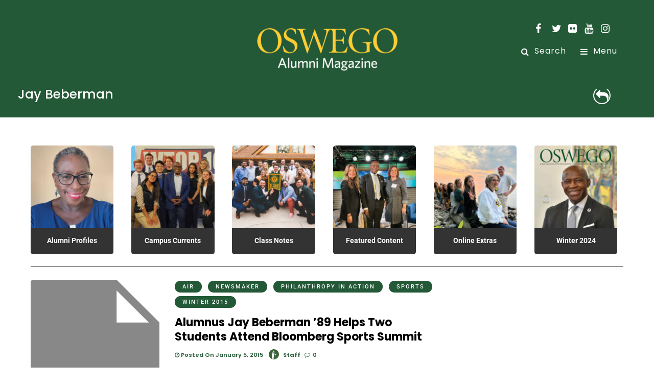

--- FILE ---
content_type: text/css;charset=UTF-8
request_url: https://magazine.oswego.edu/wp-admin/admin-ajax.php?action=grandmagazine_script_custom_css
body_size: 102
content:

.portfolio_nav { display:none; }





@media only screen and (max-width: 768px) {
	html[data-menu=leftmenu] .mobile_menu_wrapper
	{
		right: 0;
		left: initial;
		
		-webkit-transform: translate(360px, 0px);
		-ms-transform: translate(360px, 0px);
		transform: translate(360px, 0px);
		-o-transform: translate(360px, 0px);
	}
}

@media only screen and (min-width: 960px)
{
	#logo_normal.logo_container
	{
		margin-left: -137px;
	}
	#logo_transparent.logo_container
	{
		margin-left: -137px;
	}







